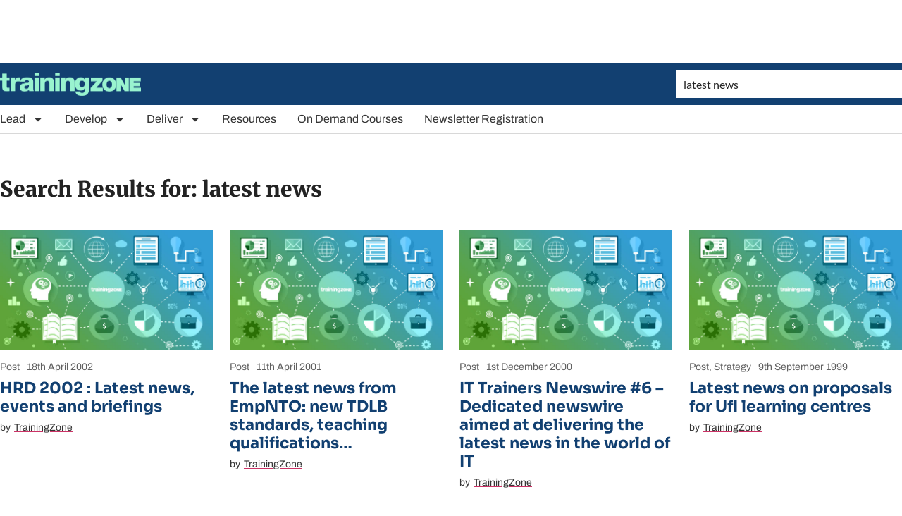

--- FILE ---
content_type: text/html; charset=utf-8
request_url: https://www.google.com/recaptcha/api2/aframe
body_size: 267
content:
<!DOCTYPE HTML><html><head><meta http-equiv="content-type" content="text/html; charset=UTF-8"></head><body><script nonce="yzZlbGsyt_HuiCJo4S6zzw">/** Anti-fraud and anti-abuse applications only. See google.com/recaptcha */ try{var clients={'sodar':'https://pagead2.googlesyndication.com/pagead/sodar?'};window.addEventListener("message",function(a){try{if(a.source===window.parent){var b=JSON.parse(a.data);var c=clients[b['id']];if(c){var d=document.createElement('img');d.src=c+b['params']+'&rc='+(localStorage.getItem("rc::a")?sessionStorage.getItem("rc::b"):"");window.document.body.appendChild(d);sessionStorage.setItem("rc::e",parseInt(sessionStorage.getItem("rc::e")||0)+1);localStorage.setItem("rc::h",'1769273257882');}}}catch(b){}});window.parent.postMessage("_grecaptcha_ready", "*");}catch(b){}</script></body></html>

--- FILE ---
content_type: text/css; charset=utf-8
request_url: https://trainingzone.co.uk/app/uploads/elementor/css/post-150215.css?ver=1765133803
body_size: 652
content:
.elementor-150215 .elementor-element.elementor-element-db7e284 > .elementor-container{max-width:1280px;}.elementor-150215 .elementor-element.elementor-element-db7e284{margin-top:60px;margin-bottom:60px;}.elementor-widget-theme-archive-title .elementor-heading-title{font-family:var( --e-global-typography-primary-font-family ), Sans-serif;font-weight:var( --e-global-typography-primary-font-weight );line-height:var( --e-global-typography-primary-line-height );color:var( --e-global-color-primary );}.elementor-150215 .elementor-element.elementor-element-1e1a96a{text-align:left;}.elementor-150215 .elementor-element.elementor-element-1e1a96a .elementor-heading-title{font-family:"Merriweather", Sans-serif;font-size:30px;font-weight:900;line-height:1.2em;color:#232323;}.elementor-widget-loop-grid .elementor-button{background-color:var( --e-global-color-accent );font-family:var( --e-global-typography-accent-font-family ), Sans-serif;font-weight:var( --e-global-typography-accent-font-weight );line-height:var( --e-global-typography-accent-line-height );}.elementor-widget-loop-grid .elementor-pagination{font-family:var( --e-global-typography-secondary-font-family ), Sans-serif;font-weight:var( --e-global-typography-secondary-font-weight );line-height:var( --e-global-typography-secondary-line-height );}.elementor-widget-loop-grid .e-load-more-message{font-family:var( --e-global-typography-secondary-font-family ), Sans-serif;font-weight:var( --e-global-typography-secondary-font-weight );line-height:var( --e-global-typography-secondary-line-height );}.elementor-150215 .elementor-element.elementor-element-5fafbf4{--grid-columns:4;--grid-row-gap:32px;--e-loop-nothing-found-message-align:start;--grid-column-gap:24px;--e-loop-nothing-found-message-space-from-top:0px;--e-loop-nothing-found-message-space-from-bottom:0px;--e-loop-nothing-found-message-color:#232323;}.elementor-150215 .elementor-element.elementor-element-5fafbf4 > .elementor-widget-container{margin:20px 0px 0px 0px;}.elementor-150215 .elementor-element.elementor-element-5fafbf4 .elementor-pagination{text-align:center;font-family:"Lato", Sans-serif;font-size:20px;font-weight:400;line-height:1.2em;margin-top:50px;}.elementor-150215 .elementor-element.elementor-element-5fafbf4 .elementor-pagination .page-numbers:not(.dots){color:#232323;}.elementor-150215 .elementor-element.elementor-element-5fafbf4 .elementor-pagination a.page-numbers:hover{color:#6AB045;}.elementor-150215 .elementor-element.elementor-element-5fafbf4 .elementor-pagination .page-numbers.current{color:#6AB045;}body:not(.rtl) .elementor-150215 .elementor-element.elementor-element-5fafbf4 .elementor-pagination .page-numbers:not(:first-child){margin-left:calc( 20px/2 );}body:not(.rtl) .elementor-150215 .elementor-element.elementor-element-5fafbf4 .elementor-pagination .page-numbers:not(:last-child){margin-right:calc( 20px/2 );}body.rtl .elementor-150215 .elementor-element.elementor-element-5fafbf4 .elementor-pagination .page-numbers:not(:first-child){margin-right:calc( 20px/2 );}body.rtl .elementor-150215 .elementor-element.elementor-element-5fafbf4 .elementor-pagination .page-numbers:not(:last-child){margin-left:calc( 20px/2 );}.elementor-150215 .elementor-element.elementor-element-5fafbf4 .e-loop-nothing-found-message__text{font-family:"Lato", Sans-serif;font-size:20px;line-height:1.2em;}@media(max-width:1024px){.elementor-150215 .elementor-element.elementor-element-db7e284{padding:0px 10px 0px 10px;}.elementor-widget-theme-archive-title .elementor-heading-title{line-height:var( --e-global-typography-primary-line-height );}.elementor-widget-loop-grid .elementor-pagination{line-height:var( --e-global-typography-secondary-line-height );}.elementor-widget-loop-grid .elementor-button{line-height:var( --e-global-typography-accent-line-height );}.elementor-widget-loop-grid .e-load-more-message{line-height:var( --e-global-typography-secondary-line-height );}.elementor-150215 .elementor-element.elementor-element-5fafbf4{--grid-columns:3;--grid-column-gap:20px;}}@media(max-width:767px){.elementor-widget-theme-archive-title .elementor-heading-title{line-height:var( --e-global-typography-primary-line-height );}.elementor-150215 .elementor-element.elementor-element-1e1a96a .elementor-heading-title{font-size:20px;}.elementor-widget-loop-grid .elementor-pagination{line-height:var( --e-global-typography-secondary-line-height );}.elementor-widget-loop-grid .elementor-button{line-height:var( --e-global-typography-accent-line-height );}.elementor-widget-loop-grid .e-load-more-message{line-height:var( --e-global-typography-secondary-line-height );}.elementor-150215 .elementor-element.elementor-element-5fafbf4{--grid-columns:1;}.elementor-150215 .elementor-element.elementor-element-5fafbf4 .elementor-pagination{font-size:18px;}body:not(.rtl) .elementor-150215 .elementor-element.elementor-element-5fafbf4 .elementor-pagination .page-numbers:not(:first-child){margin-left:calc( 16px/2 );}body:not(.rtl) .elementor-150215 .elementor-element.elementor-element-5fafbf4 .elementor-pagination .page-numbers:not(:last-child){margin-right:calc( 16px/2 );}body.rtl .elementor-150215 .elementor-element.elementor-element-5fafbf4 .elementor-pagination .page-numbers:not(:first-child){margin-right:calc( 16px/2 );}body.rtl .elementor-150215 .elementor-element.elementor-element-5fafbf4 .elementor-pagination .page-numbers:not(:last-child){margin-left:calc( 16px/2 );}}

--- FILE ---
content_type: application/javascript; charset=utf-8
request_url: https://fundingchoicesmessages.google.com/f/AGSKWxXg3nTPOi-Ygh0h5TlJbccME3Jf0XehCI112dzMZAImWwf-dQezVUlpoJryBdETQwSzPA0YC-zfc3gjflWVdbyX0Q2DbUh14qRf4lO-KFtKrd6lI1Wq5IRSffmNQ6VKaTVmqE_mqocgaoW9cNQSOmctUTPJ7hGPsWaqnGUAaO0pGroy8NmZqXuBB8p4/__advertisement_/adclixad.-ads/oas//adverts__afs_ads.
body_size: -1287
content:
window['f7f9bc6c-dba1-4f23-b5cd-52c37df6ce48'] = true;